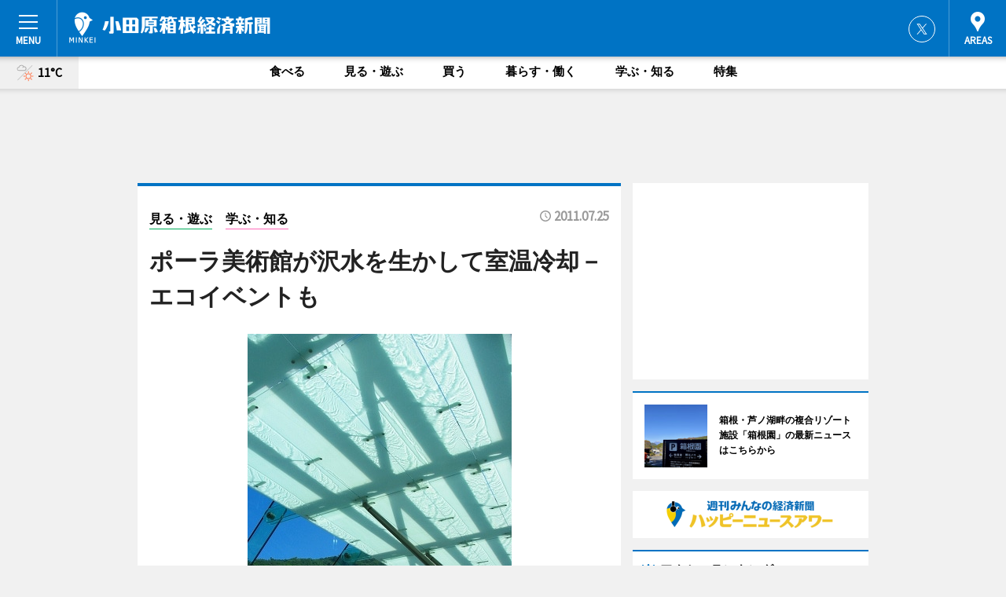

--- FILE ---
content_type: text/html; charset=utf-8
request_url: https://odawara-hakone.keizai.biz/headline/637/
body_size: 66397
content:
<!DOCTYPE HTML>
<html>
<head>
<meta http-equiv="Content-Type" content="text/html; charset=utf-8">
<meta name="viewport" content="width=device-width,initial-scale=1,minimum-scale=1,maximum-scale=1,user-scalable=no">
<title>ポーラ美術館が沢水を生かして室温冷却－エコイベントも - 小田原箱根経済新聞</title>

<meta name="keywords" content="小田原,箱根,経済,新聞,ニュース,カルチャー">
<meta name="description" content="箱根のポーラ美術館（箱根町仙石原、TEL 0460-84-2111）は節電対策として、敷地内を流れる沢水を利用した室温の冷却を行っている。">
<meta property="fb:app_id" content="341119916000299">
<meta property="fb:admins" content="100001334499453">
<meta property="og:site_name" content="小田原箱根経済新聞">
<meta property="og:locale" content="ja_JP">
<meta property="og:type" content="article">
<meta name="twitter:card" content="summary_large_image">
<meta name="twitter:site" content="@minkei">
<meta property="og:title" content="ポーラ美術館が沢水を生かして室温冷却－エコイベントも">
<meta name="twitter:title" content="ポーラ美術館が沢水を生かして室温冷却－エコイベントも">
<link rel="canonical" href="https://odawara-hakone.keizai.biz/headline/637/">
<meta property="og:url" content="https://odawara-hakone.keizai.biz/headline/637/">
<meta name="twitter:url" content="https://odawara-hakone.keizai.biz/headline/637/">
<meta property="og:description" content="箱根のポーラ美術館（箱根町仙石原、TEL 0460-84-2111）は節電対策として、敷地内を流れる沢水を利用した室温の冷却を行っている。">
<meta name="twitter:description" content="箱根のポーラ美術館（箱根町仙石原、TEL 0460-84-2111）は節電対策として、敷地内を流れる沢水を利用した室温の冷却を行っている。">
<meta property="og:image" content="https://images.keizai.biz/odawara-hakone_keizai/headline/1311598832_photo.jpg">
<meta name="twitter:image" content="https://images.keizai.biz/odawara-hakone_keizai/headline/1311598832_photo.jpg">
<link href="https://images.keizai.biz/favicon.ico" rel="shortcut icon">
<link href="https://ex.keizai.biz/common.8.3.0/css.1.0.6/common.min.css?1769474889" rel="stylesheet" type="text/css">
<link href="https://ex.keizai.biz/common.8.3.0/css.1.0.6/single.min.css?1769474889" rel="stylesheet" type="text/css">
<link href="https://odawara-hakone.keizai.biz/css/style.css" rel="stylesheet" type="text/css">
<link href="https://ex.keizai.biz/common.8.3.0/css.1.0.6/all.min.css" rel="stylesheet" type="text/css">
<link href="https://fonts.googleapis.com/css?family=Source+Sans+Pro" rel="stylesheet">
<link href="https://cdn.jsdelivr.net/npm/yakuhanjp@3.0.0/dist/css/yakuhanjp.min.css" rel=”preload” as="stylesheet" type="text/css">
<link href="https://ex.keizai.biz/common.8.3.0/css.1.0.6/print.min.css" media="print" rel="stylesheet" type="text/css">
<script>
var microadCompass = microadCompass || {};
microadCompass.queue = microadCompass.queue || [];
</script>
<script charset="UTF-8" src="//j.microad.net/js/compass.js" onload="new microadCompass.AdInitializer().initialize();" async></script>
<script type="text/javascript">
var PWT={};
var pbjs = pbjs || {};
pbjs.que = pbjs.que || [];
var googletag = googletag || {};
googletag.cmd = googletag.cmd || [];
var gptRan = false;
PWT.jsLoaded = function(){
    if(!location.hostname.match(/proxypy.org|printwhatyoulike.com/)){
        loadGPT();
    }
};
var loadGPT = function(){
    if (!gptRan) {
        gptRan = true;
        var gads = document.createElement('script');
        var useSSL = 'https:' == document.location.protocol;
        gads.src = (useSSL ? 'https:' : 'http:') + '//securepubads.g.doubleclick.net/tag/js/gpt.js';
        gads.async = true;
        var node = document.getElementsByTagName('script')[0];
        node.parentNode.insertBefore(gads, node);
        var pbjsEl = document.createElement("script");
        pbjsEl.type = "text/javascript";
        pbjsEl.src = "https://anymind360.com/js/2131/ats.js";
        var pbjsTargetEl = document.getElementsByTagName("head")[0];
        pbjsTargetEl.insertBefore(pbjsEl, pbjsTargetEl.firstChild);
    }
};
setTimeout(loadGPT, 500);
</script>
<script type="text/javascript">
(function() {
var purl = window.location.href;
var url = '//ads.pubmatic.com/AdServer/js/pwt/157255/3019';
var profileVersionId = '';
if(purl.indexOf('pwtv=')>0){
    var regexp = /pwtv=(.*?)(&|$)/g;
    var matches = regexp.exec(purl);
    if(matches.length >= 2 && matches[1].length > 0){
    profileVersionId = '/'+matches[1];
    }
}
var wtads = document.createElement('script');
wtads.async = true;
wtads.type = 'text/javascript';
wtads.src = url+profileVersionId+'/pwt.js';
var node = document.getElementsByTagName('script')[0];
node.parentNode.insertBefore(wtads, node);
})();
</script>
<script>
window.gamProcessed = false;
window.gamFailSafeTimeout = 5e3;
window.reqGam = function () {
    if (!window.gamProcessed) {
        window.gamProcessed = true;
        googletag.cmd.push(function () {
            googletag.pubads().refresh();
        });
    }
};
setTimeout(function () {
    window.reqGam();
}, window.gamFailSafeTimeout);
var googletag = googletag || {};
googletag.cmd = googletag.cmd || [];
googletag.cmd.push(function(){
let issp = false;
let hbSlots = new Array();
let amznSlots = new Array();
const ua = window.navigator.userAgent.toLowerCase();
if (ua.indexOf('iphone') > 0 || ua.indexOf('ipod') > 0 || ua.indexOf('android') > 0 && ua.indexOf('mobile') > 0) {
    issp = true;
}
if (issp === true) {
    amznSlots.push(googletag.defineSlot('/159334285/sp_odawara-hakone_header_1st', [[320, 100], [320, 50]], 'div-gpt-ad-1576055139196-0').addService(googletag.pubads()));
    hbSlots.push(googletag.defineSlot('/159334285/sp_odawara-hakone_list_1st', [[336, 280], [300, 250], [320, 100], [320, 50], [200, 200], 'fluid'], 'div-gpt-ad-1580717788210-0').addService(googletag.pubads()));
    hbSlots.push(googletag.defineSlot('/159334285/sp_odawara-hakone_inarticle', ['fluid', [300, 250], [336, 280], [320, 180], [1, 1]], 'div-gpt-ad-1576055195029-0').addService(googletag.pubads()));
    hbSlots.push(googletag.defineSlot('/159334285/sp_odawara-hakone_footer_1st', ['fluid', [300, 250], [336, 280], [320, 100], [320, 50], [200, 200]], 'div-gpt-ad-1576055033248-0').addService(googletag.pubads()));
    hbSlots.push(googletag.defineSlot('/159334285/sp_odawara-hakone_footer_2nd', [[300, 250], 'fluid', [336, 280], [320, 180], [320, 100], [320, 50], [200, 200]], 'div-gpt-ad-1576037774006-0').addService(googletag.pubads()));
    hbSlots.push(googletag.defineSlot('/159334285/sp_odawara-hakone_footer_3rd', [[300, 250], [336, 280], [320, 100], [320, 50], [200, 200], 'fluid'], 'div-gpt-ad-1576055085577-0').addService(googletag.pubads()));
    hbSlots.push(googletag.defineSlot('/159334285/sp_odawara-hakone_overlay', [320, 50], 'div-gpt-ad-1584427815478-0').addService(googletag.pubads()));
    hbSlots.push(googletag.defineSlot('/159334285/sp_odawara-hakone_infeed_1st', ['fluid', [320, 100], [300, 100]], 'div-gpt-ad-1580370696425-0').addService(googletag.pubads()));
    hbSlots.push(googletag.defineSlot('/159334285/sp_odawara-hakone_infeed_2st', [[300, 100], 'fluid', [320, 100]], 'div-gpt-ad-1580370846543-0').addService(googletag.pubads()));
    hbSlots.push(googletag.defineSlot('/159334285/sp_odawara-hakone_infeed_3rd', [[300, 100], 'fluid', [320, 100]], 'div-gpt-ad-1580370937978-0').addService(googletag.pubads()));
} else {
    amznSlots.push(googletag.defineSlot('/159334285/pc_odawara-hakone_header_1st', [[728, 90], [750, 100], [970, 90]], 'div-gpt-ad-1576054393576-0').addService(googletag.pubads()));
    amznSlots.push(googletag.defineSlot('/159334285/pc_odawara-hakone_right_1st', ['fluid', [300, 250]], 'div-gpt-ad-1576054711791-0').addService(googletag.pubads()));
    hbSlots.push(googletag.defineSlot('/159334285/pc_odawara-hakone_right_2nd', ['fluid', [300, 250], [200, 200]], 'div-gpt-ad-1576054772252-0').addService(googletag.pubads()));
    hbSlots.push(googletag.defineSlot('/159334285/pc_odawara-hakone_inarticle', ['fluid', [300, 250], [336, 280]], 'div-gpt-ad-1576054895453-0').addService(googletag.pubads()));
    hbSlots.push(googletag.defineSlot('/159334285/pc_odawara-hakone_right_3rd', [[300, 250], 'fluid', [300, 600], [160, 600], [200, 200]], 'div-gpt-ad-1576054833870-0').addService(googletag.pubads()));
    amznSlots.push(googletag.defineSlot('/159334285/pc_odawara-hakone_left_1st', ['fluid', [300, 250]], 'div-gpt-ad-1576037145616-0'). addService(googletag.pubads()));
    hbSlots.push(googletag.defineSlot('/159334285/pc_odawara-hakone_infeed_1st', ['fluid'], 'div-gpt-ad-1580370696425-0').addService(googletag.pubads()));
    hbSlots.push(googletag.defineSlot('/159334285/pc_odawara-hakone_infeed_2st', ['fluid'], 'div-gpt-ad-1580370846543-0').addService(googletag.pubads()));
    hbSlots.push(googletag.defineSlot('/159334285/pc_odawara-hakone_infeed_3rd', ['fluid'], 'div-gpt-ad-1580370937978-0').addService(googletag.pubads()));
}

if (!googletag.pubads().isInitialLoadDisabled()) {
    googletag.pubads().disableInitialLoad();
}
googletag.pubads().enableSingleRequest();
googletag.pubads().collapseEmptyDivs();
googletag.enableServices();
googletag.pubads().refresh(amznSlots);
googletag.pubads().addEventListener('slotRequested', function(event) {
var elemId = event.slot.getSlotElementId();
for (var i = 0; i < hbSlots.length; i++) {
    if (hbSlots[i].getSlotElementId() == elemId) {
        window.gamProcessed = true;
    }
}
});
});
</script>
<script async src="//pagead2.googlesyndication.com/pagead/js/adsbygoogle.js"></script>
<script src="https://cdn.gmossp-sp.jp/ads/receiver.js"></script>
<script type="text/javascript">
window._taboola = window._taboola || [];
_taboola.push({article:'auto'});
! function(e, f, u, i) {
if (!document.getElementById(i)) {
e.async = 1;
e.src = u;
e.id = i;
f.parentNode.insertBefore(e, f);
}
}(document.createElement('script'),
document.getElementsByTagName('script')[0],
'//cdn.taboola.com/libtrc/minkeijapan-network/loader.js',
'tb_loader_script');
if (window.performance && typeof window.performance.mark == 'function')
{window.performance.mark('tbl_ic');}
</script>
</head>
<body>

<div id="wrap">
<div id="header">
<div class="inner">
<div id="menuBtn"><span></span></div>
<h1 class="logo"><a href="https://odawara-hakone.keizai.biz/">小田原箱根経済新聞</a></h1>
<div id="areasBtn"><span></span></div>
<ul class="sns">
<li class="tw"><a href="https://twitter.com/odahako" target="_blank">Twitter</a></li></ul>
</div>
</div>
<div id="gNavi">
<div id="weather"><a href="https://odawara-hakone.keizai.biz/weather/"><img src="https://images.keizai.biz/img/weather/211.svg" alt=""><span>11°C</span></a></div>
<div class="link">
<ul>
<li><a href="https://odawara-hakone.keizai.biz/gourmet/archives/1/">食べる</a></li>
<li><a href="https://odawara-hakone.keizai.biz/play/archives/1/">見る・遊ぶ</a></li>
<li><a href="https://odawara-hakone.keizai.biz/shopping/archives/1/">買う</a></li>
<li><a href="https://odawara-hakone.keizai.biz/life/archives/1/">暮らす・働く</a></li>
<li><a href="https://odawara-hakone.keizai.biz/study/archives/1/">学ぶ・知る</a></li>
<li><a href="https://odawara-hakone.keizai.biz/special/archives/1/">特集</a></li>
</ul>
</div>
</div>
<div id="topBnr">
<script>
const spw = 430;
const hbnr = document.createElement('div');
const cbnr = document.createElement('div');
if (screen.width <= spw) {
    hbnr.classList.add("bnrW320");
    cbnr.setAttribute('id', 'div-gpt-ad-1576055139196-0');
} else {
    hbnr.classList.add("bnrWPC");
    cbnr.setAttribute('id', 'div-gpt-ad-1576054393576-0');
}
hbnr.appendChild(cbnr);
document.currentScript.parentNode.appendChild(hbnr);
if (screen.width <= spw) {
    googletag.cmd.push(function() { googletag.display('div-gpt-ad-1576055139196-0'); });
} else {
    googletag.cmd.push(function() { googletag.display('div-gpt-ad-1576054393576-0'); });
}
</script>
</div>

<div id="container">
<div class="contents" id="topBox">
<div class="box">
<div class="ttl">
<span class="play"><a href="https://odawara-hakone.keizai.biz/play/archives/1/">見る・遊ぶ</a></span>
<span class="study"><a href="https://odawara-hakone.keizai.biz/study/archives/1/">学ぶ・知る</a></span>
<time>2011.07.25</time>
<h1>ポーラ美術館が沢水を生かして室温冷却－エコイベントも</h1>
</div>
<div class="main">
<img src="https://images.keizai.biz/odawara-hakone_keizai/headline/1311598832_photo.jpg" alt="涼しげにガラス面を流れる水で節電を実施">
<h2>涼しげにガラス面を流れる水で節電を実施</h2>
</div>
<script>var _puri = "https://odawara-hakone.keizai.biz/headline/637/";</script>
<div class="snsArea">
<ul>
<li class="fb"><a href="https://www.facebook.com/share.php?u=https://odawara-hakone.keizai.biz/headline/637/" class="popup" target="_blank"></a><span id="fb_count"><p id="fb_count_num">0</p></span></li>
<li class="tw"><a href="https://twitter.com/intent/tweet?url=https://odawara-hakone.keizai.biz/headline/637/&text=ポーラ美術館が沢水を生かして室温冷却－エコイベントも" class="popup" target="_blank"></a></li>
<li class="line"><a href="https://line.me/R/msg/text/?%E3%83%9D%E3%83%BC%E3%83%A9%E7%BE%8E%E8%A1%93%E9%A4%A8%E3%81%8C%E6%B2%A2%E6%B0%B4%E3%82%92%E7%94%9F%E3%81%8B%E3%81%97%E3%81%A6%E5%AE%A4%E6%B8%A9%E5%86%B7%E5%8D%B4%E2%88%92%E3%82%A8%E3%82%B3%E3%82%A4%E3%83%99%E3%83%B3%E3%83%88%E3%82%82%0d%0ahttps%3A%2F%2Fodawara-hakone.keizai.biz%2Fheadline%2F637%2F" class="popup" target="_blank"></a></li>
<li class="htn"><a href="http://b.hatena.ne.jp/entry/https://odawara-hakone.keizai.biz/headline/637/" target="_blank"></a><span id="htn_count">&nbsp;</span></li>
</ul>
</div>
<div class="txt">
<div class="img">
<p>　箱根のポーラ美術館（箱根町仙石原、TEL <a href="tel:0460842111">0460-84-2111</a>）は節電対策として、敷地内を流れる沢水を利用した室温の冷却を行っている。</p>
<div class="bnr">
<script>
const _bnr = document.createElement('div');
if (screen.width <= spw) {
  _bnr.setAttribute('id', 'div-gpt-ad-1576055195029-0');
} else {
  _bnr.setAttribute('id', 'div-gpt-ad-1576054895453-0');
}
document.currentScript.parentNode.appendChild(_bnr);
if (screen.width <= spw) {
  googletag.cmd.push(function() { googletag.display('div-gpt-ad-1576055195029-0'); });
} else {
  googletag.cmd.push(function() { googletag.display('div-gpt-ad-1576054895453-0'); });
}
</script>
<span>［広告］</span></div>
<p>　同館は自然への影響が少ない配置を取っており、箱根の自然と共生することをコンセプトとしている。今回の取り組みでは自然資源の有効活用に努める。</p>
<p>　2カ所の加圧ポンプを使ってガラス天井に沢水を流し、ガラス全面に流水域を作ることで直射日光を遮断する効果があるという。室温は3～4度下がり、節電につなげることができる。流した水は雨水用ろ過器を通し、トイレの洗浄水として再利用する。</p>
<p>　8月6日に行う自然ガイド「エコゼミ！自然との共生と地震対策」では建物や遊歩道を歩きながら、同館の免震構造などを説明する。同館は直径74メートルの円形壕（ごう）に免震ゴムを設置し、建物を載せる構造。地震から守るだけではなく、地下水脈を壊さず、建物の高さ8メートルに抑えるなどの自然への配慮が施されている。対象は小学4年生以上。先着20人。参加無料。13時から。</p>
</div>
</div>
<ul class="btnList article">
<li class="send"><a href="https://odawara-hakone.keizai.biz/mapnews/637/">地図を見る</a></li>
</ul>
</div>
<div class="box">
<ul class="thumb related">
<li class="play">
<a href="http://odawara-hakone.keizai.biz/headline/613/">
<div class="img"><img src="https://images.keizai.biz/odawara-hakone_keizai/thumbnail/1308659350_mini.jpg" alt=""></div>
<div class="relbox">
<span>見る・遊ぶ</span>
<h3>入館チケットが涼しげな扇子に－箱根ガラスの森美術館が節電協力で（小田原箱根経済新聞）</h3>
</div>
</a>
</li>
<li>
<a href="http://odawara-hakone.keizai.biz/headline/636/">
<div class="img"><img src="https://images.keizai.biz/odawara-hakone_keizai/thumbnail/1311331157_mini.jpg" alt=""></div>
<div class="relbox">
<h3>箱根で「芦ノ湖夏祭りウィーク」－連日の祭典や花火大会も（小田原箱根経済新聞）</h3>
</div>
</a>
</li>
</ul>
<ul class="thumb related nb">
<li class="study">
<a href="http://odawara-hakone.keizai.biz/headline/633/">
<div class="img"><img src="https://images.keizai.biz/odawara-hakone_keizai/thumbnail/1310962273_mini.jpg" alt=""></div>
<div class="relbox">
<span>学ぶ・知る</span>
<h3>箱根の「ユネッサン」で夏を涼しく－夏期限定の変わり風呂を用意（小田原箱根経済新聞）</h3>
</div>
</a>
</li>
<li class="life">
<a href="http://odawara-hakone.keizai.biz/headline/632/">
<div class="img"><img src="https://images.keizai.biz/odawara-hakone_keizai/thumbnail/1310817974_mini.jpg" alt=""></div>
<div class="relbox">
<span>暮らす・働く</span>
<h3>箱根にエヴァデザインの自動販売機を設置－各所で異なるキャラクターに（小田原箱根経済新聞）</h3>
</div>
</a>
</li>
</ul>
<ul class="thumb related nb">
<li class="link"><div class="sdbox"><a href="http://www.polamuseum.or.jp/" target="_blank" class="win">ポーラ美術館</a></div></li>
</ul>
<ul class="snsList">
<li>
<a href="https://twitter.com/share" class="twitter-share-button popup" data-url="https://odawara-hakone.keizai.biz/headline/637/" data-text="ポーラ美術館が沢水を生かして室温冷却－エコイベントも" data-lang="ja"></a><script>!function(d,s,id){var js,fjs=d.getElementsByTagName(s)[0],p='https';if(!d.getElementById(id)){js=d.createElement(s);js.id=id;js.src=p+'://platform.twitter.com/widgets.js';fjs.parentNode.insertBefore(js,fjs);}}(document, 'script', 'twitter-wjs');</script>
</li>
<li>
<div id="fb-root"></div>
<script async defer crossorigin="anonymous" src="https://connect.facebook.net/ja_JP/sdk.js#xfbml=1&version=v9.0&appId=341119916000299&autoLogAppEvents=1" nonce="mlP5kZZA"></script>
<div class="fb-share-button" data-href="https://odawara-hakone.keizai.biz/headline/637/" data-layout="button_count" data-size="small"><a target="_blank" href="https://www.facebook.com/sharer/sharer.php?u=https%3A%2F%2Fodawara-hakone.keizai.biz%2Fheadline%2F637%2F&amp;src=sdkpreparse" class="fb-xfbml-parse-ignore">シェア</a></div>
</li>
<li>
<div class="line-it-button" data-lang="ja" data-type="share-a" data-url="https://odawara-hakone.keizai.biz/headline/637/" style="display: none;"></div>
<script src="https://d.line-scdn.net/r/web/social-plugin/js/thirdparty/loader.min.js" async="async" defer="defer"></script>
</li>
<li>
<a href="http://b.hatena.ne.jp/entry/" class="hatena-bookmark-button" data-hatena-bookmark-layout="basic-label-counter" data-hatena-bookmark-lang="ja" data-hatena-bookmark-height="20" title="はてなブックマークに追加"><img src="https://b.st-hatena.com/images/entry-button/button-only@2x.png" alt="はてなブックマークに追加" width="20" height="20" style="border: none;" /></a><script type="text/javascript" src="https://b.st-hatena.com/js/bookmark_button.js" charset="utf-8" async="async"></script>
</li>
</ul>
<div class="pager">
<ul>
<li class="prev"><a href="https://odawara-hakone.keizai.biz/headline/636/"><span>前の記事</span></a></li><li class="next"><a href="https://odawara-hakone.keizai.biz/headline/638/"><span>次の記事</span></a></li></ul>
</div>
</div>
</div>
<div class="box" style="text-align: center;">
<div id="middleBnr" class="box bnr">
<script>
if (screen.width <= spw) {
    const _cMiddleBnr = document.createElement('div');
    _cMiddleBnr.setAttribute('id', 'div-gpt-ad-1580717788210-0');
    document.currentScript.parentNode.appendChild(_cMiddleBnr);
    googletag.cmd.push(function() { googletag.display('div-gpt-ad-1580717788210-0'); });
}
</script>

</div>
</div>
<div id="info">
<div id="category">

<div class="box special">
<div class="ttl"><h2>特集</h2></div>
<ul class="thumbB">
<li>
<a href="https://odawara-hakone.keizai.biz/column/1/">
<div class="img"><img class="lazy" src="https://images.keizai.biz/img/extras/noimage.png" data-src="https://odawara-hakone.keizai.biz/img/column/1655683166/1655712344index.jpg" alt="ノスタルジック感にあふれる箱根宮ノ下　梅雨にぬれ風情あふれる「セピア通り」"></div>
<div class="block">
<span>エリア特集</span>
<h3>ノスタルジック感にあふれる箱根宮ノ下　梅雨にぬれ風情あふれる「セピア通り」</h3>
</div>
</a>
</li>
</ul>
<div class="more"><a href="https://odawara-hakone.keizai.biz/special/archives/1/"><span>もっと見る</span></a></div>
</div>
<div class="box latestnews">
<div class="ttl"><h2>最新ニュース</h2></div>
<div class="thumbA">
<a href="https://odawara-hakone.keizai.biz/headline/4151/">
<div class="img">
<img src="https://images.keizai.biz/odawara-hakone_keizai/headline/1742400319_photo.jpg" alt="">
</div>
<span>食べる</span>
<h3>箱根小涌園で桜まつり「ベーカリーフェス」　事業発祥の地で70周年企画</h3>
<p>藤田観光は4月5日・6日、事業発祥の地「箱根小涌園」（箱根町）で春の地域イベント「桜まつり・ベーカリーフェス」を開催する。</p>
</a>
</div>
<ul class="thumbC">
<li>
<a href="https://odawara-hakone.keizai.biz/headline/4150/">
<div class="img">
<img src="https://images.keizai.biz/odawara-hakone_keizai/thumbnail/1740529258_mini.jpg" alt="">
</div>
<div class="block">
<span>買う</span><h3>ジーンズ移動販売の「デニムマン」がアニバーサリーイベント</h3>
</div>
</a>
</li>
<li>
<a href="https://odawara-hakone.keizai.biz/headline/4149/">
<div class="img">
<img src="https://images.keizai.biz/odawara-hakone_keizai/thumbnail/1739445930_mini.jpg" alt="">
</div>
<div class="block">
<span>食べる</span><h3>広域箱根エリアで「箱根スイーツコレクション」　32店舗参加</h3>
</div>
</a>
</li>
<li>
<a href="https://odawara-hakone.keizai.biz/headline/4148/">
<div class="img">
<img src="https://images.keizai.biz/odawara-hakone_keizai/thumbnail/1738395612_mini.jpg" alt="">
</div>
<div class="block">
<span>見る・遊ぶ</span><h3>小田原城址公園にパンダ柄のカモ「ミコアイサ」　お堀に飛来し人気集める</h3>
</div>
</a>
</li>
<li>
<a href="https://odawara-hakone.keizai.biz/headline/4147/">
<div class="img">
<img src="https://images.keizai.biz/odawara-hakone_keizai/thumbnail/1737485526_mini.jpg" alt="">
</div>
<div class="block">
<span>買う</span><h3>伊豆箱根鉄道が恒例「すべらない砂」配布　お守りで受験生と家族を応援</h3>
</div>
</a>
</li>
<li>
<a href="https://odawara-hakone.keizai.biz/headline/4146/">
<div class="img">
<img src="https://images.keizai.biz/odawara-hakone_keizai/thumbnail/1736937058_mini.jpg" alt="">
</div>
<div class="block">
<span>見る・遊ぶ</span><h3>城下町小田原で安全な一年願い「消防出初め式」　一斉放水では虹も</h3>
</div>
</a>
</li>
<li id="_ads">
<div id='div-gpt-ad-1580370696425-0'>
<script>
googletag.cmd.push(function() { googletag.display('div-gpt-ad-1580370696425-0'); });
</script>
</div>
</li>

</ul>
<div class="more"><a href="https://odawara-hakone.keizai.biz/headline/archives/1/"><span>もっと見る</span></a></div>
</div>
<div class="box">
<div id="taboola-below-article-thumbnails"></div>
<script type="text/javascript">
window._taboola = window._taboola || [];
_taboola.push({
mode: 'thumbnails-a',
container: 'taboola-below-article-thumbnails',
placement: 'Below Article Thumbnails',
target_type: 'mix'
});
</script>
</div>
<div class="box gourmet">
<div class="ttl"><h2>食べる</h2></div>
<div class="thumbA">
<a href="https://odawara-hakone.keizai.biz/headline/4151/">
<div class="img"><img class="lazy" src="https://images.keizai.biz/img/extras/noimage.png" data-src="https://images.keizai.biz/odawara-hakone_keizai/headline/1742400319_photo.jpg" alt=""></div>
<span>食べる</span>
<h3>箱根小涌園で桜まつり「ベーカリーフェス」　事業発祥の地で70周年企画</h3>
<p>藤田観光は4月5日・6日、事業発祥の地「箱根小涌園」（箱根町）で春の地域イベント「桜まつり・ベーカリーフェス」を開催する。</p>
</a>
</div>
<ul class="thumbC">
<li>
<a href="https://odawara-hakone.keizai.biz/headline/4149/">
<div class="img"><img class="lazy" src="https://images.keizai.biz/img/extras/noimage.png" data-src="https://images.keizai.biz/odawara-hakone_keizai/headline/1739445930.jpg" alt=""></div>
<div class="block">
<span>食べる</span>
<h3>広域箱根エリアで「箱根スイーツコレクション」　32店舗参加</h3>
</div>
</a>
</li>
<li>
<a href="https://odawara-hakone.keizai.biz/headline/4142/">
<div class="img"><img class="lazy" src="https://images.keizai.biz/img/extras/noimage.png" data-src="https://images.keizai.biz/odawara-hakone_keizai/headline/1734694042.jpg" alt=""></div>
<div class="block">
<span>食べる</span>
<h3>箱根駅伝出場チームに「湯河原みかん」　生産農家が思いを込めて協力</h3>
</div>
</a>
</li>
<li>
<a href="https://odawara-hakone.keizai.biz/headline/4141/">
<div class="img"><img class="lazy" src="https://images.keizai.biz/img/extras/noimage.png" data-src="https://images.keizai.biz/odawara-hakone_keizai/headline/1734315674.jpg" alt=""></div>
<div class="block">
<span>食べる</span>
<h3>小田原箱根経済新聞2024年PVランキング　花と自然中心にグルメ記事も</h3>
</div>
</a>
</li>
<li id="_ads15">
<div id='div-gpt-ad-1580370846543-0'>
<script>
googletag.cmd.push(function() { googletag.display('div-gpt-ad-1580370846543-0'); });
</script>
</div>
</li>

</ul>
<div class="more"><a href="https://odawara-hakone.keizai.biz/gourmet/archives/1/"><span>もっと見る</span></a></div>
</div>
<script>
if (screen.width <= spw) {
    const _bnr = document.createElement('div');
    const _cbnr = document.createElement('div');
    _bnr.classList.add('box', 'oauth', 'sp');
    _cbnr.setAttribute('id', 'div-gpt-ad-1580370696425-0');
    _bnr.appendChild(_cbnr);
    document.currentScript.parentNode.appendChild(_bnr);
    googletag.cmd.push(function() { googletag.display('div-gpt-ad-1580370696425-0'); });
}
</script>
<div class="box shopping">
<div class="ttl"><h2>買う</h2></div>
<div class="thumbA">
<a href="https://odawara-hakone.keizai.biz/headline/4151/">
<div class="img"><img class="lazy" src="https://images.keizai.biz/img/extras/noimage.png" data-src="https://images.keizai.biz/odawara-hakone_keizai/headline/1742400319_photo.jpg" alt=""></div>
<span>買う</span>
<h3>箱根小涌園で桜まつり「ベーカリーフェス」　事業発祥の地で70周年企画</h3>
<p>藤田観光は4月5日・6日、事業発祥の地「箱根小涌園」（箱根町）で春の地域イベント「桜まつり・ベーカリーフェス」を開催する。</p>
</a>
</div>
<ul class="thumbC">
<li>
<a href="https://odawara-hakone.keizai.biz/headline/4150/">
<div class="img"><img class="lazy" src="https://images.keizai.biz/img/extras/noimage.png" data-src="https://images.keizai.biz/odawara-hakone_keizai/headline/1740529258.jpg" alt=""></div>
<div class="block">
<span>買う</span>
<h3>ジーンズ移動販売の「デニムマン」がアニバーサリーイベント</h3>
</div>
</a>
</li>
<li>
<a href="https://odawara-hakone.keizai.biz/headline/4147/">
<div class="img"><img class="lazy" src="https://images.keizai.biz/img/extras/noimage.png" data-src="https://images.keizai.biz/odawara-hakone_keizai/headline/1737485526.jpg" alt=""></div>
<div class="block">
<span>買う</span>
<h3>伊豆箱根鉄道が恒例「すべらない砂」配布　お守りで受験生と家族を応援</h3>
</div>
</a>
</li>
<li>
<a href="https://odawara-hakone.keizai.biz/headline/4123/">
<div class="img"><img class="lazy" src="https://images.keizai.biz/img/extras/noimage.png" data-src="https://images.keizai.biz/odawara-hakone_keizai/headline/1725917595.jpg" alt=""></div>
<div class="block">
<span>買う</span>
<h3>富士屋ホテル・ピコットが秋季限定パン　新作「パン オ マロン」など</h3>
</div>
</a>
</li>
<li id="_ads25">
<div id='div-gpt-ad-1580370937978-0'>
<script>
googletag.cmd.push(function() { googletag.display('div-gpt-ad-1580370937978-0'); });
</script>
</div>
</li>

</ul>
<div class="more"><a href="https://odawara-hakone.keizai.biz/shopping/archives/1/"><span>もっと見る</span></a></div>
</div>
<script>
if (screen.width <= spw) {
    const _bnr = document.createElement('div');
    const _cbnr = document.createElement('div');
    _bnr.classList.add('rb', 'sp');
    _cbnr.setAttribute('id', 'div-gpt-ad-1576037774006-0');
    _bnr.appendChild(_cbnr);
    document.currentScript.parentNode.appendChild(_bnr);
    googletag.cmd.push(function() { googletag.display('div-gpt-ad-1576037774006-0'); });
}
</script>
<div class="box play">
<div class="ttl"><h2>見る・遊ぶ</h2></div>
<div class="thumbA">
<a href="https://odawara-hakone.keizai.biz/headline/4148/">
<div class="img"><img class="lazy" src="https://images.keizai.biz/img/extras/noimage.png" data-src="https://images.keizai.biz/odawara-hakone_keizai/headline/1738395612_photo.jpg" alt=""></div>
<span>見る・遊ぶ</span>
<h3>小田原城址公園にパンダ柄のカモ「ミコアイサ」　お堀に飛来し人気集める</h3>
<p>小田原城の堀に目の周りが黒くパンダを思わせる顔をしたカモの一種「ミコアイサ（巫女秋沙）が昨年12月下旬から飛来し、訪れる人の目を楽しませている。</p>
</a>
</div>
<ul class="thumbC">
<li>
<a href="https://odawara-hakone.keizai.biz/headline/4146/">
<div class="img"><img class="lazy" src="https://images.keizai.biz/img/extras/noimage.png" data-src="https://images.keizai.biz/odawara-hakone_keizai/headline/1736937058.jpg" alt=""></div>
<div class="block">
<span>見る・遊ぶ</span>
<h3>城下町小田原で安全な一年願い「消防出初め式」　一斉放水では虹も</h3>
</div>
</a>
</li>
<li>
<a href="https://odawara-hakone.keizai.biz/headline/4145/">
<div class="img"><img class="lazy" src="https://images.keizai.biz/img/extras/noimage.png" data-src="https://images.keizai.biz/odawara-hakone_keizai/headline/1736093682.jpg" alt=""></div>
<div class="block">
<span>見る・遊ぶ</span>
<h3>箱根・駒ケ岳山頂からの「初日の出」と「紅富士」　大パノラマに感動の声</h3>
</div>
</a>
</li>
<li>
<a href="https://odawara-hakone.keizai.biz/headline/4144/">
<div class="img"><img class="lazy" src="https://images.keizai.biz/img/extras/noimage.png" data-src="https://images.keizai.biz/odawara-hakone_keizai/headline/1735941885.jpg" alt=""></div>
<div class="block">
<span>見る・遊ぶ</span>
<h3>小田原・箱根地域は穏やかな三が日を迎える　初詣や駅伝応援でにぎわい</h3>
</div>
</a>
</li>
<li>
<a href="https://odawara-hakone.keizai.biz/headline/4143/">
<div class="img"><img class="lazy" src="https://images.keizai.biz/img/extras/noimage.png" data-src="https://images.keizai.biz/odawara-hakone_keizai/headline/1735122719.jpg" alt=""></div>
<div class="block">
<span>見る・遊ぶ</span>
<h3>芦ノ湖畔・箱根園に「雪・そり遊び広場」　クリスマスイブから限定営業</h3>
</div>
</a>
</li>

</ul>
<div class="more"><a href="https://odawara-hakone.keizai.biz/play/archives/1/"><span>もっと見る</span></a></div>
</div>
<script>
if (screen.width <= spw) {
    const _bnr = document.createElement('div');
    const _cbnr = document.createElement('div');
    _bnr.classList.add('rb', 'sp', 'thd');
    _cbnr.setAttribute('id', 'div-gpt-ad-1576055085577-0');
    _bnr.appendChild(_cbnr);
    document.currentScript.parentNode.appendChild(_bnr);
    googletag.cmd.push(function() { googletag.display('div-gpt-ad-1576055085577-0'); });
}
</script>
<div class="box study hdSP">
<div class="ttl"><h2>学ぶ・知る</h2></div>
<div class="thumbA">
<a href="https://odawara-hakone.keizai.biz/headline/4130/">
<div class="img"><img class="lazy" src="https://images.keizai.biz/img/extras/noimage.png" data-src="https://images.keizai.biz/odawara-hakone_keizai/headline/1730263315_photo.jpg" alt=""></div>
<span>学ぶ・知る</span>
<h3>民俗芸能の保存目指し練習成果披露　小田原で「後続者育成発表会」</h3>
<p>民俗芸能の普及と保存を目指す「小田原民俗芸能保存協会」が11月3日、後継者育成に取り組んできた日頃の練習成果「後続者育成発表会」を小田原三の丸ホール（小田原市本町）で披露する。</p>
</a>
</div>
<ul class="thumbC">
<li>
<a href="https://odawara-hakone.keizai.biz/headline/4098/">
<div class="img"><img class="lazy" src="https://images.keizai.biz/img/extras/noimage.png" data-src="https://images.keizai.biz/odawara-hakone_keizai/headline/1713625261.jpg" alt=""></div>
<div class="block">
<span>学ぶ・知る</span>
<h3>小田原で「体験型ツーリズムワークショップ」　日米の陶芸作家が連携し開催</h3>
</div>
</a>
</li>
<li>
<a href="https://odawara-hakone.keizai.biz/headline/4066/">
<div class="img"><img class="lazy" src="https://images.keizai.biz/img/extras/noimage.png" data-src="https://images.keizai.biz/odawara-hakone_keizai/headline/1706687885.jpg" alt=""></div>
<div class="block">
<span>学ぶ・知る</span>
<h3>富士屋ホテルと函嶺白百合学園の学生がコラボ　Z世代に共感する商品を開発</h3>
</div>
</a>
</li>
<li>
<a href="https://odawara-hakone.keizai.biz/headline/4037/">
<div class="img"><img class="lazy" src="https://images.keizai.biz/img/extras/noimage.png" data-src="https://images.keizai.biz/odawara-hakone_keizai/headline/1701345087.jpg" alt=""></div>
<div class="block">
<span>学ぶ・知る</span>
<h3>箱根「金乃竹」と駒沢女子大が連携　採用選考直結型インターン制度始動</h3>
</div>
</a>
</li>
<li>
<a href="https://odawara-hakone.keizai.biz/headline/4017/">
<div class="img"><img class="lazy" src="https://images.keizai.biz/img/extras/noimage.png" data-src="https://images.keizai.biz/odawara-hakone_keizai/headline/1696865570.jpg" alt=""></div>
<div class="block">
<span>学ぶ・知る</span>
<h3>万民豊楽を願い「日本廻国」の星住職　箱根の甘酒茶屋で「千倉観音の御開扉」</h3>
</div>
</a>
</li>

</ul>
<div class="more"><a href="https://odawara-hakone.keizai.biz/study/archives/1/"><span>もっと見る</span></a></div>
</div>
<div class="box life hdSP">
<div class="ttl"><h2>暮らす・働く</h2></div>
<div class="thumbA">
<a href="https://odawara-hakone.keizai.biz/headline/4116/">
<div class="img"><img class="lazy" src="https://images.keizai.biz/img/extras/noimage.png" data-src="https://images.keizai.biz/odawara-hakone_keizai/headline/1720794824_photo.jpg" alt=""></div>
<span>暮らす・働く</span>
<h3>箱根芦ノ湖で消防・警察合同水難救助訓練　箱根園湾での衝突事故を想定</h3>
<p>箱根芦ノ湖・箱根園湾で7月10日、「消防・警察合同水難救助訓練」が実施され、箱根町消防本部、富士山南東消防本部、神奈川県警察本部、芦ノ湖水上安全協会が参加した。</p>
</a>
</div>
<ul class="thumbC">
<li>
<a href="https://odawara-hakone.keizai.biz/headline/4111/">
<div class="img"><img class="lazy" src="https://images.keizai.biz/img/extras/noimage.png" data-src="https://images.keizai.biz/odawara-hakone_keizai/headline/1717940251.jpg" alt=""></div>
<div class="block">
<span>暮らす・働く</span>
<h3>小田原で「お試し移住」事業展開を加速　リノベした「抹香町ハウス」を活用</h3>
</div>
</a>
</li>
<li>
<a href="https://odawara-hakone.keizai.biz/headline/4108/">
<div class="img"><img class="lazy" src="https://images.keizai.biz/img/extras/noimage.png" data-src="https://images.keizai.biz/odawara-hakone_keizai/headline/1716735087.jpg" alt=""></div>
<div class="block">
<span>暮らす・働く</span>
<h3>豊作を願い田植えの準備始まる　小田原郊外栢山の尊徳記念館周辺で</h3>
</div>
</a>
</li>
<li>
<a href="https://odawara-hakone.keizai.biz/headline/4092/">
<div class="img"><img class="lazy" src="https://images.keizai.biz/img/extras/noimage.png" data-src="https://images.keizai.biz/odawara-hakone_keizai/headline/1712026659.jpg" alt=""></div>
<div class="block">
<span>暮らす・働く</span>
<h3>小田急サブスク電子チケット「EMotロマンスカーパスポート」販売開始</h3>
</div>
</a>
</li>
<li>
<a href="https://odawara-hakone.keizai.biz/headline/4078/">
<div class="img"><img class="lazy" src="https://images.keizai.biz/img/extras/noimage.png" data-src="https://images.keizai.biz/odawara-hakone_keizai/headline/1709175988.jpg" alt=""></div>
<div class="block">
<span>暮らす・働く</span>
<h3>「おだわらカルチャーアワード」受賞者発表　文化活動推進する団体表彰</h3>
</div>
</a>
</li>
</ul>
<div class="more"><a href="https://odawara-hakone.keizai.biz/life/archives/1/"><span>もっと見る</span></a></div>
</div>
</div>
<div id="sideCategory">
<div class="side">
<div class="box news">
<div class="ttl"><h3>みん経トピックス</h3></div>
<ul>
<li><a href="http://hachinohe.keizai.biz/headline/2553/"><h4>「陸奥八仙」の八戸酒造から初の「八戸ワイン」　洋ナシのリキュールも</h4><small>八戸経済新聞</small></a></li>
<li><a href="http://shonan.keizai.biz/headline/3417/"><h4>「湘南藤沢市民マラソン」開催　江の島を発着点に9400人が疾走</h4><small>湘南経済新聞</small></a></li>
<li><a href="http://kitsuki.keizai.biz/headline/25/"><h4>杵築の飲食店8店が趣向を凝らした「恵方巻き」　予約受け付け始まる</h4><small>杵築経済新聞</small></a></li>
<li><a href="http://takasaki.keizai.biz/headline/5155/"><h4>道の駅「まえばし赤城」デカ盛りフェア延長　デカ盛りハンター参戦</h4><small>高崎前橋経済新聞</small></a></li>
<li><a href="http://unnan.keizai.biz/headline/157/"><h4>雲南でシーエヌシー劇団の旗揚げ公演　大衆演劇の楽しさでつながり広げる</h4><small>雲南経済新聞</small></a></li>
</ul>
</div>

<script>
if (screen.width > spw) {
    const _middleBnr = document.createElement('div');
    const _cMiddleBnr = document.createElement('div');
    _middleBnr.classList.add('box', 'rec');
    _cMiddleBnr.setAttribute('id', 'div-gpt-ad-1576037145616-0');
    _middleBnr.appendChild(_cMiddleBnr);
    document.currentScript.parentNode.appendChild(_middleBnr);
    googletag.cmd.push(function() { googletag.display('div-gpt-ad-1576037145616-0'); });
}
</script>
<script async src="https://yads.c.yimg.jp/js/yads-async.js"></script>
<div class="box yads">
<div id="yad"></div>
<script>
window.YJ_YADS = window.YJ_YADS || { tasks: [] };
if (screen.width <= 750) {
    _yads_ad_ds = '46046_265960';
} else {
    _yads_ad_ds = '12295_268899';
}
window.YJ_YADS.tasks.push({
    yads_ad_ds : _yads_ad_ds,
    yads_parent_element : 'yad'
});
</script>
</div>
</div>
</div>
</div>
<div id="side">
<div class="side top">

<script>
const _recBnr = document.createElement('div');
if (screen.width > spw) {
    const _recCbnr = document.createElement('div');
    _recBnr.setAttribute('id', 'recBanner');
    _recBnr.classList.add('box');
    _recBnr.style.marginTop = '0';
    _recBnr.style.height = '250px';
    _recCbnr.style.height = '250px';
    _recCbnr.setAttribute('id', 'div-gpt-ad-1576054711791-0');
    _recBnr.appendChild(_recCbnr);
    document.currentScript.parentNode.appendChild(_recBnr);
    googletag.cmd.push(function() { googletag.display('div-gpt-ad-1576054711791-0'); });
} else {
    _recBnr.style.marginTop = '-15px';
    document.currentScript.parentNode.appendChild(_recBnr);
}
</script>


<div class="box thumb company">
<ul>
<li>
<a href="https://odawara-hakone.keizai.biz/photoflash/5997/" target="_blank"><div class="img"><img src="https://odawara-hakone.keizai.biz/img/banners/1762524689.jpg" width="80" height="80" alt="">
</div>
<div class="sdbox">
<h4>箱根・芦ノ湖畔の複合リゾート施設「箱根園」の最新ニュースはこちらから</h4>
</div>
</a>
</li>
</ul>
</div>



<div class="box partner">
<a href="https://minkei.net/radio/" target="_blank"><img src="https://images.keizai.biz/img/banners/happynewshour.png" width="300" height="55" alt="週刊みんなの経済新聞 ハッピーニュースアワー">
</a>
</div>

<div class="box thumb rank">
<div class="ttl"><h3>アクセスランキング</h3></div>
<ul>
<li class="play">
<a href="https://odawara-hakone.keizai.biz/headline/3402/">
<div class="img"><img src="https://images.keizai.biz/odawara-hakone_keizai/headline/1600956994.jpg" alt=""></div>
<div class="sdbox">
<h4>箱根仙石原のススキが見頃　太陽の光と秋風にゆらりゆらり</h4>
</div>
</a>
</li>
<li class="play">
<a href="https://odawara-hakone.keizai.biz/headline/4017/">
<div class="img"><img src="https://images.keizai.biz/odawara-hakone_keizai/headline/1696865570.jpg" alt=""></div>
<div class="sdbox">
<h4>万民豊楽を願い「日本廻国」の星住職　箱根の甘酒茶屋で「千倉観音の御開扉」</h4>
</div>
</a>
</li>
<li class="gourmet">
<a href="https://odawara-hakone.keizai.biz/headline/3443/">
<div class="img"><img src="https://images.keizai.biz/odawara-hakone_keizai/headline/1607144934.jpg" alt=""></div>
<div class="sdbox">
<h4>箱根・甘酒茶屋で恒例の「つるし柿」　「来年こそ良い年に」と願いながら冬支度</h4>
</div>
</a>
</li>
<li class="gourmet">
<a href="https://odawara-hakone.keizai.biz/headline/3404/">
<div class="img"><img src="https://images.keizai.biz/odawara-hakone_keizai/headline/1601214105.jpg" alt=""></div>
<div class="sdbox">
<h4>豆腐と生湯葉の専門店「湯河原十二庵」が新たな挑戦　移動販売となかよしドーナツ</h4>
</div>
</a>
</li>
<li class="play">
<a href="https://odawara-hakone.keizai.biz/headline/3401/">
<div class="img"><img src="https://images.keizai.biz/odawara-hakone_keizai/headline/1600790409.jpg" alt=""></div>
<div class="sdbox">
<h4>第97回東京箱根間往復大学駅伝競走は無観客開催　小田原箱根地域の人々も新しい応援方法模索</h4>
</div>
</a>
</li>
</ul>
<div class="more"><a href="https://odawara-hakone.keizai.biz/access/"><span>もっと見る</span></a></div>
</div>
<script>
if (screen.width <= spw) {
    const _bnr = document.createElement('div');
    const _cbnr = document.createElement('div');
    _bnr.classList.add('box', 'oauth', 'sp');
    _cbnr.setAttribute('id', 'div-gpt-ad-1576055033248-0');
    _bnr.appendChild(_cbnr);
    document.currentScript.parentNode.appendChild(_bnr);
    googletag.cmd.push(function() { googletag.display('div-gpt-ad-1576055033248-0'); });
}
</script>
<div class="box thumb photo">
<div class="ttl"><h3>フォトフラッシュ</h3></div>
<div class="thumbPhoto">
<a href="https://odawara-hakone.keizai.biz/photoflash/6028/">
<div class="img"><img src="https://images.keizai.biz/odawara-hakone_keizai/photonews/1769435375_b.jpg" alt=""></div>
<div class="txt"><p>箱根登山電車100形車両の思い出（１）　写真家 遠藤桂さん「出発進行、圧力5」</p></div>
</a>
</div>
<ul>
<li>
<a href="https://odawara-hakone.keizai.biz/photoflash/6027/">
<div class="img"><img src="https://images.keizai.biz/odawara-hakone_keizai/photonews/1769347230.jpg" alt=""></div>
<div class="sdbox">
<h4>小田原のHameet（ハミー）から「PEANUTS」デザインのスマホアクセサリー発売</h4>
</div>
</a>
</li>
<li>
<a href="https://odawara-hakone.keizai.biz/photoflash/6026/">
<div class="img"><img src="https://images.keizai.biz/odawara-hakone_keizai/photonews/1769259964.png" alt=""></div>
<div class="sdbox">
<h4>箱根で仮面ライダー共演の松田悟志と小田井涼平が温泉旅　「い～風呂の日（1月26日）」に放送</h4>
</div>
</a>
</li>
<li>
<a href="https://odawara-hakone.keizai.biz/photoflash/6025/">
<div class="img"><img src="https://images.keizai.biz/odawara-hakone_keizai/photonews/1769172336.jpg" alt=""></div>
<div class="sdbox">
<h4>箱根のバーで「昭和」へタイムスリップ　「懐かしのあの頃ドリンクフェア」始まる</h4>
</div>
</a>
</li>
<li>
<a href="https://odawara-hakone.keizai.biz/photoflash/6024/">
<div class="img"><img src="https://images.keizai.biz/odawara-hakone_keizai/photonews/1769087924.jpg" alt=""></div>
<div class="sdbox">
<h4>「箱根そば」など6社が「えきそば界隈 フォトポストキャンペーン」実施</h4>
</div>
</a>
</li>
</ul>
<div class="more"><a href="https://odawara-hakone.keizai.biz/photoflash/archives/1/"><span>もっと見る</span></a></div>
</div>
<script>
if (screen.width > spw) {
    const _bnr = document.createElement('div');
    const _cbnr = document.createElement('div');
    _bnr.classList.add('box', 'oauth');
    _cbnr.setAttribute('id', 'div-gpt-ad-1576054772252-0');
    _bnr.appendChild(_cbnr);
    document.currentScript.parentNode.appendChild(_bnr);
    googletag.cmd.push(function() { googletag.display('div-gpt-ad-1576054772252-0'); });
}
</script>
<div class="box thumb world">
<div class="ttl"><h3>ワールドフォトニュース</h3></div>
<div class="thumbPhoto">
<a href="https://odawara-hakone.keizai.biz/gpnews/1673980/">
<div class="img"><img src="https://images.keizai.biz/img/gp/m0089183524.jpg" alt=""></div>
<div class="txt"><p>安治川部屋が祝宴</p></div>
</a>
</div>
<ul>
<li>
<a href="https://odawara-hakone.keizai.biz/gpnews/1673979/">
<div class="img"><img src="https://images.keizai.biz/img/gp/s0089181144.jpg" alt=""></div>
<div class="sdbox">
<h4>企業価値向上へ外部資本活用</h4>
</div>
</a>
</li>
<li>
<a href="https://odawara-hakone.keizai.biz/gpnews/1673949/">
<div class="img"><img src="https://images.keizai.biz/img/gp/s0089176838.jpg" alt=""></div>
<div class="sdbox">
<h4>中部電力本店に立ち入り検査</h4>
</div>
</a>
</li>
<li>
<a href="https://odawara-hakone.keizai.biz/gpnews/1673948/">
<div class="img"><img src="https://images.keizai.biz/img/gp/s0089179672.jpg" alt=""></div>
<div class="sdbox">
<h4>「ポケモン」世界を体験</h4>
</div>
</a>
</li>
<li>
<a href="https://odawara-hakone.keizai.biz/gpnews/1673947/">
<div class="img"><img src="https://images.keizai.biz/img/gp/s0089174486.jpg" alt=""></div>
<div class="sdbox">
<h4>衆院選、２７日公示</h4>
</div>
</a>
</li>
</ul>
<div class="more"><a href="https://odawara-hakone.keizai.biz/gpnews/archives/1/"><span>もっと見る</span></a></div>
</div>
</div>
<script>
if (screen.width > spw) {
    const _bnr = document.createElement('div');
    const _cbnr = document.createElement('div');
    _bnr.classList.add('rb');
    _cbnr.setAttribute('id', 'div-gpt-ad-1576054833870-0');
    _bnr.appendChild(_cbnr);
    document.currentScript.parentNode.appendChild(_bnr);
    googletag.cmd.push(function() { googletag.display('div-gpt-ad-1576054833870-0'); });
}
</script>
</div>
</div>
</div>
<div id="areas">
<div class="bg"></div>
<div class="inner">
<div class="hLogo"><a href="https://minkei.net/">みんなの経済新聞ネットワーク</a></div>
<div class="over">
<div class="box">
<div class="ttl">エリア一覧</div>
<div class="btn">北海道・東北</div>
<ul class="list">
<li><a href="https://kitami.keizai.biz/">北見</a></li>
<li><a href="https://asahikawa.keizai.biz/">旭川</a></li>
<li><a href="https://otaru.keizai.biz/">小樽</a></li>
<li><a href="https://sapporo.keizai.biz/">札幌</a></li>
<li><a href="https://hakodate.keizai.biz/">函館</a></li>
<li><a href="https://aomori.keizai.biz/">青森</a></li>
<li><a href="https://hirosaki.keizai.biz/">弘前</a></li>
<li><a href="https://hachinohe.keizai.biz/">八戸</a></li>
<li><a href="https://morioka.keizai.biz/">盛岡</a></li>
<li><a href="https://sendai.keizai.biz/">仙台</a></li>
<li><a href="https://akita.keizai.biz/">秋田</a></li>
<li><a href="https://yokote.keizai.biz/">横手</a></li>
<li><a href="https://daisen.keizai.biz/">大仙</a></li>
<li><a href="https://fukushima.keizai.biz/">福島</a></li>
</ul>
<div class="btn">関東</div>
<ul class="list">
<li><a href="https://mito.keizai.biz/">水戸</a></li>
<li><a href="https://tsukuba.keizai.biz/">つくば</a></li>
<li><a href="https://ashikaga.keizai.biz/">足利</a></li>
<li><a href="https://utsunomiya.keizai.biz/">宇都宮</a></li>
<li><a href="https://takasaki.keizai.biz/">高崎前橋</a></li>
<li><a href="https://chichibu.keizai.biz/">秩父</a></li>
<li><a href="https://honjo.keizai.biz/">本庄</a></li>
<li><a href="https://kumagaya.keizai.biz/">熊谷</a></li>
<li><a href="https://kawagoe.keizai.biz/">川越</a></li>
<li><a href="https://sayama.keizai.biz/">狭山</a></li>
<li><a href="https://omiya.keizai.biz/">大宮</a></li>
<li><a href="https://urawa.keizai.biz/">浦和</a></li>
<li><a href="https://kawaguchi.keizai.biz/">川口</a></li>
<li><a href="https://kasukabe.keizai.biz/">春日部</a></li>
<li><a href="https://matsudo.keizai.biz/">松戸</a></li>
<li><a href="https://urayasu.keizai.biz/">浦安</a></li>
<li><a href="https://funabashi.keizai.biz/">船橋</a></li>
<li><a href="https://narashino.keizai.biz/">習志野</a></li>
<li><a href="https://chiba.keizai.biz/">千葉</a></li>
<li><a href="https://sotobo.keizai.biz/">外房</a></li>
<li><a href="https://kujukuri.keizai.biz/">九十九里</a></li>
<li><a href="https://machida.keizai.biz/">相模原</a></li>
<li><a href="https://kohoku.keizai.biz/">港北</a></li>
<li><a href="https://www.hamakei.com/">ヨコハマ</a></li>
<li><a href="https://yokosuka.keizai.biz/">横須賀</a></li>
<li><a href="https://zushi-hayama.keizai.biz/">逗子葉山</a></li>
<li><a href="https://kamakura.keizai.biz/">鎌倉</a></li>
<li><a href="https://shonan.keizai.biz/">湘南</a></li>
<li><a href="https://odawara-hakone.keizai.biz/">小田原箱根</a></li>
</ul>
<div class="btn">東京23区</div>
<ul class="list">
<li><a href="https://adachi.keizai.biz/">北千住</a></li>
<li><a href="https://katsushika.keizai.biz/">葛飾</a></li>
<li><a href="https://edogawa.keizai.biz/">江戸川</a></li>
<li><a href="https://koto.keizai.biz/">江東</a></li>
<li><a href="https://sumida.keizai.biz/">すみだ</a></li>
<li><a href="https://asakusa.keizai.biz/">浅草</a></li>
<li><a href="https://bunkyo.keizai.biz/">文京</a></li>
<li><a href="https://akiba.keizai.biz/">アキバ</a></li>
<li><a href="https://nihombashi.keizai.biz/">日本橋</a></li>
<li><a href="https://ginza.keizai.biz/">銀座</a></li>
<li><a href="https://shinbashi.keizai.biz/">新橋</a></li>
<li><a href="https://shinagawa.keizai.biz/">品川</a></li>
<li><a href="https://tokyobay.keizai.biz/">東京ベイ</a></li>
<li><a href="https://roppongi.keizai.biz/">六本木</a></li>
<li><a href="https://akasaka.keizai.biz/">赤坂</a></li>
<li><a href="https://ichigaya.keizai.biz/">市ケ谷</a></li>
<li><a href="https://ikebukuro.keizai.biz/">池袋</a></li>
<li><a href="https://akabane.keizai.biz/">赤羽</a></li>
<li><a href="https://itabashi.keizai.biz/">板橋</a></li>
<li><a href="https://nerima.keizai.biz/">練馬</a></li>
<li><a href="https://takadanobaba.keizai.biz/">高田馬場</a></li>
<li><a href="https://shinjuku.keizai.biz/">新宿</a></li>
<li><a href="https://nakano.keizai.biz/">中野</a></li>
<li><a href="https://koenji.keizai.biz/">高円寺</a></li>
<li><a href="https://kyodo.keizai.biz/">経堂</a></li>
<li><a href="https://shimokita.keizai.biz/">下北沢</a></li>
<li><a href="https://sancha.keizai.biz/">三軒茶屋</a></li>
<li><a href="https://nikotama.keizai.biz/">二子玉川</a></li>
<li><a href="https://jiyugaoka.keizai.biz/">自由が丘</a></li>
<li><a href="https://www.shibukei.com/">シブヤ</a></li>
</ul>
<div class="btn">東京・多摩</div>
<ul class="list">
<li><a href="https://kichijoji.keizai.biz/">吉祥寺</a></li>
<li><a href="https://chofu.keizai.biz/">調布</a></li>
<li><a href="https://tachikawa.keizai.biz/">立川</a></li>
<li><a href="https://hachioji.keizai.biz/">八王子</a></li>
<li><a href="https://machida.keizai.biz/">町田</a></li>
<li><a href="https://nishitama.keizai.biz/">西多摩</a></li>
</ul>
<div class="btn">中部</div>
<ul class="list">
<li><a href="https://kanazawa.keizai.biz/">金沢</a></li>
<li><a href="https://fukui.keizai.biz/">福井</a></li>
<li><a href="https://kofu.keizai.biz/">甲府</a></li>
<li><a href="https://karuizawa.keizai.biz/">軽井沢</a></li>
<li><a href="https://matsumoto.keizai.biz/">松本</a></li>
<li><a href="https://ina.keizai.biz/">伊那</a></li>
<li><a href="https://iida.keizai.biz/">飯田</a></li>
<li><a href="https://mtfuji.keizai.biz/">富士山</a></li>
<li><a href="https://atami.keizai.biz/">熱海</a></li>
<li><a href="https://shimoda.keizai.biz/">伊豆下田</a></li>
<li><a href="https://izu.keizai.biz/">沼津</a></li>
<li><a href="https://hamamatsu.keizai.biz/">浜松</a></li>
<li><a href="https://toyota.keizai.biz/">豊田</a></li>
<li><a href="https://sakae.keizai.biz/">サカエ</a></li>
<li><a href="https://meieki.keizai.biz/">名駅</a></li>
<li><a href="https://iseshima.keizai.biz/">伊勢志摩</a></li>
</ul>
<div class="btn">近畿</div>
<ul class="list">
<li><a href="https://nagahama.keizai.biz/">長浜</a></li>
<li><a href="https://hikone.keizai.biz/">彦根</a></li>
<li><a href="https://omihachiman.keizai.biz/">近江八幡</a></li>
<li><a href="https://biwako-otsu.keizai.biz/">びわ湖大津</a></li>
<li><a href="https://karasuma.keizai.biz/">烏丸</a></li>
<li><a href="https://kyotango.keizai.biz/">京丹後</a></li>
<li><a href="https://nara.keizai.biz/">奈良</a></li>
<li><a href="https://wakayama.keizai.biz/">和歌山</a></li>
<li><a href="https://osakabay.keizai.biz/">大阪ベイ</a></li>
<li><a href="https://higashiosaka.keizai.biz/">東大阪</a></li>
<li><a href="https://abeno.keizai.biz/">あべの</a></li>
<li><a href="https://namba.keizai.biz/">なんば</a></li>
<li><a href="https://semba.keizai.biz/">船場</a></li>
<li><a href="https://kyobashi.keizai.biz/">京橋</a></li>
<li><a href="https://umeda.keizai.biz/">梅田</a></li>
<li><a href="https://amagasaki.keizai.biz/">尼崎</a></li>
<li><a href="https://kobe.keizai.biz/">神戸</a></li>
<li><a href="https://kakogawa.keizai.biz/">加古川</a></li>
<li><a href="https://himeji.keizai.biz/">姫路</a></li>
</ul>
<div class="btn">中国・四国</div>
<ul class="list">
<li><a href="https://tottori.keizai.biz/">鳥取</a></li>
<li><a href="https://unnan.keizai.biz/">雲南</a></li>
<li><a href="https://okayama.keizai.biz/">岡山</a></li>
<li><a href="https://kurashiki.keizai.biz/">倉敷</a></li>
<li><a href="https://hiroshima.keizai.biz/">広島</a></li>
<li><a href="https://shunan.keizai.biz/">周南</a></li>
<li><a href="https://yamaguchi.keizai.biz/">山口宇部</a></li>
<li><a href="https://tokushima.keizai.biz/">徳島</a></li>
<li><a href="https://takamatsu.keizai.biz/">高松</a></li>
<li><a href="https://imabari.keizai.biz/">今治</a></li>
</ul>
<div class="btn">九州</div>
<ul class="list">
<li><a href="https://kokura.keizai.biz/">小倉</a></li>
<li><a href="https://chikuho.keizai.biz/">筑豊</a></li>
<li><a href="https://munakata.keizai.biz/">宗像</a></li>
<li><a href="https://tenjin.keizai.biz/">天神</a></li>
<li><a href="https://hakata.keizai.biz/">博多</a></li>
<li><a href="https://saga.keizai.biz/">佐賀</a></li>
<li><a href="https://nagasaki.keizai.biz/">長崎</a></li>
<li><a href="https://kumamoto.keizai.biz/">熊本</a></li>
<li><a href="https://oita.keizai.biz/">大分</a></li>
<li><a href="https://kitsuki.keizai.biz/">杵築</a></li>
<li><a href="https://miyazaki.keizai.biz/">宮崎</a></li>
<li><a href="https://hyuga.keizai.biz/">日向</a></li>
<li><a href="https://kagoshima.keizai.biz/">鹿児島</a></li>
<li><a href="https://yakushima.keizai.biz/">屋久島</a></li>
<li><a href="https://amami-minamisantou.keizai.biz/">奄美群島南三島</a></li>
<li><a href="https://yambaru.keizai.biz/">やんばる</a></li>
<li><a href="https://ishigaki.keizai.biz/">石垣</a></li>
</ul>
<div class="btn">海外</div>
<ul class="list">
<li><a href="https://taipei.keizai.biz/">台北</a></li>
<li><a href="https://hongkong.keizai.biz/">香港</a></li>
<li><a href="https://bali.keizai.biz/">バリ</a></li>
<li><a href="https://helsinki.keizai.biz/">ヘルシンキ</a></li>
<li><a href="https://vancouver.keizai.biz/">バンクーバー</a></li>
</ul>
<div class="btn">セレクト</div>
<ul class="list">
<li><a href="https://minkei.net/fukkou/archives/1/">復興支援</a></li>
<li><a href="https://minkei.net/ecology/archives/1/">エコロジー</a></li>
<li><a href="https://minkei.net/localfood/archives/1/">ご当地グルメ</a></li>
<li><a href="https://minkei.net/gourmet/archives/1/">グルメ</a></li>
<li><a href="https://minkei.net/gourmet/archives/1/">シネマ</a></li>
<li><a href="https://minkei.net/cinema/archives/1/">アート</a></li>
<li><a href="https://minkei.net/sports/archives/1/">スポーツ</a></li>
<li><a href="https://minkei.net/fashion/archives/1/">ファッション</a></li>
<li><a href="https://minkei.net/zakka/archives/1/">雑貨</a></li>
<li><a href="https://minkei.net/itlife/archives/1/">ITライフ</a></li>
<li><a href="https://minkei.net/train/archives/1/">トレイン</a></li>
<li><a href="https://expo2025.news/">万博</a></li>
</ul>
<div class="btn">動画ニュース</div>
<ul class="list ex">
<li class="ex"><a href="https://tv.minkei.net/">MINKEITV</a></li>
</ul>
</div>
<div class="minkei">
<div class="logo anniv25"><a href="https://minkei.net/" target="_blank">みんなの経済新聞</a></div>
<ul class="link">
<li><a href="https://minkei.net/" target="_blank">みんなの経済新聞ネットワーク</a></li>
<li><a href="https://minkei.net/contact/contact.html" target="_blank">お問い合わせ</a></li>
</ul>
<ul class="app">
<li><a href="https://itunes.apple.com/us/app/minnano-jing-ji-xin-wennyusu/id986708503?l=ja&ls=1&mt=8" target="_blank"><img src="https://images.keizai.biz/img/common/bnr-app_001.png" alt="App Storeからダウンロード"></a></li>
<li><a href="https://play.google.com/store/apps/details?id=net.minkei" target="_blank"><img src="https://images.keizai.biz/img/common/bnr-app_002.png" alt="Google Playで手に入れよう"></a></li>
</ul>
</div>
</div>
</div>
</div>
<div id="menu">
<div class="bg"></div>
<div class="inner">
<div class="box">
<form method="post" action="https://odawara-hakone.keizai.biz/search.php"><input type="text" name="search_word" size="30" placeholder="キーワードで探す" value="" class="txt"><input type="submit" value="検索" class="search"></form>
<ul class="navi col2">
<li><a href="https://odawara-hakone.keizai.biz/gourmet/archives/1/"><span>食べる</span></a></li>
<li><a href="https://odawara-hakone.keizai.biz/play/archives/1/"><span>見る・遊ぶ</span></a></li>
<li><a href="https://odawara-hakone.keizai.biz/shopping/archives/1/"><span>買う</span></a></li>
<li><a href="https://odawara-hakone.keizai.biz/life/archives/1/"><span>暮らす・働く</span></a></li>
<li><a href="https://odawara-hakone.keizai.biz/study/archives/1/"><span>学ぶ・知る</span></a></li>
<li><a href="https://odawara-hakone.keizai.biz/special/archives/1/"><span>特集</span></a></li>
</ul>
<ul class="navi">
<li><a href="https://odawara-hakone.keizai.biz/photoflash/archives/">フォトフラッシュ</a></li>
<li><a href="https://odawara-hakone.keizai.biz/access/">アクセスランキング</a></li>
<li><a href="https://odawara-hakone.keizai.biz/gpnews/archives/1/">ワールドフォトニュース</a></li>
<li><a href="https://odawara-hakone.keizai.biz/weather/">天気予報</a></li>
</ul>
<ul class="sns">
<li class="tw"><a href="https://twitter.com/odahako" target="_blank">Twitter</a></li></ul>
<ul class="link">
<li><a href="https://odawara-hakone.keizai.biz/info/aboutus.html">小田原箱根経済新聞について</a></li>
<li><a href="https://odawara-hakone.keizai.biz/contact/press.html">プレスリリース・情報提供はこちらから</a></li>
<li><a href="https://odawara-hakone.keizai.biz/contact/adcontact.html">広告のご案内</a></li>
<li><a href="https://odawara-hakone.keizai.biz/contact/contact.html">お問い合わせ</a></li>
<li><a href="/contact/mailnews.html">メールニュース登録</a></li>
</ul>
</div>
</div>
</div>
<div id="footer">
<div class="inner">
<div id="fNavi">
<ul>
<li><a href="https://odawara-hakone.keizai.biz/gourmet/archives/1/"><span>食べる</span></a></li>
<li><a href="https://odawara-hakone.keizai.biz/play/archives/1/"><span>見る・遊ぶ</span></a></li>
<li><a href="https://odawara-hakone.keizai.biz/shopping/archives/1/"><span>買う</span></a></li>
<li><a href="https://odawara-hakone.keizai.biz/life/archives/1/"><span>暮らす・働く</span></a></li>
<li><a href="https://odawara-hakone.keizai.biz/study/archives/1/"><span>学ぶ・知る</span></a></li>
<li><a href="https://odawara-hakone.keizai.biz/special/archives/1/"><span>特集</span></a></li>
</ul>
</div>
<div id="fInfo">
<div class="logo"><a href="https://odawara-hakone.keizai.biz/">小田原箱根経済新聞</a></div>
<ul class="sns">
<li class="tw"><a href="https://twitter.com/odahako">Twitter</a></li></ul>
<div class="link">
<ul>
<li><a href="https://odawara-hakone.keizai.biz/info/aboutus.html">小田原箱根経済新聞について</a></li>
<li><a href="https://odawara-hakone.keizai.biz/contact/press.html">プレスリリース・情報提供はこちらから</a></li>
</ul>
<ul>
<li><a href="https://odawara-hakone.keizai.biz/info/accessdata.html">アクセスデータの利用について</a></li>
<li><a href="https://odawara-hakone.keizai.biz/contact/contact.html">お問い合わせ</a></li>
</ul>
<ul>
<li><a href="https://odawara-hakone.keizai.biz/contact/adcontact.php?mode=form">広告のご案内</a></li>
<li><a href="/contact/mailnews.html">メールニュース登録</a></li>
</ul>
</div>
</div>
<p>Copyright 2026 Ambient All rights reserved.</p>
<p>小田原箱根経済新聞に掲載の記事・写真・図表などの無断転載を禁止します。
著作権は小田原箱根経済新聞またはその情報提供者に属します。</p>
</div>
</div>
<div id="minkei">
<div class="inner">
<div class="logo anniv25"><a href="https://minkei.net/">みんなの経済新聞ネットワーク</a></div>
<ul class="link">
<li><a href="https://minkei.net/">みんなの経済新聞ネットワーク</a></li>
<li><a href="https://minkei.net/contact/contact.html">お問い合わせ</a></li>
</ul>
<ul class="app">
<li><a href="https://itunes.apple.com/us/app/minnano-jing-ji-xin-wennyusu/id986708503?l=ja&ls=1&mt=8" target="_blank"><img src="https://images.keizai.biz/img/common/bnr-app_001.png" alt="App Storeからダウンロード"></a></li>
<li><a href="https://play.google.com/store/apps/details?id=net.minkei" target="_blank"><img src="https://images.keizai.biz/img/common/bnr-app_002.png" alt="Google Playで手に入れよう"></a></li>
</ul>
</div>
</div>
</div>
<script src="https://ajax.googleapis.com/ajax/libs/jquery/3.4.1/jquery.min.js"></script>
<script src="https://ex.keizai.biz/common.8.3.0/js.1.0.6/masonry.pkgd.min.js"></script>
<script src="https://ex.keizai.biz/common.8.3.0/js.1.0.6/common3.min.js?v=1769474889"></script>
<script src="https://ex.keizai.biz/common.8.3.0/js.1.0.6/lazysizes.min.js"></script>
<script>
var KEIZAI_BASE_URI = "https://ex.keizai.biz";
var KEIZAI_IMAGE_URI = "https://images.keizai.biz/img";
var IMAGE_URI = "https://images.keizai.biz/odawara-hakone_keizai";
var BASE_URI = "https://odawara-hakone.keizai.biz";
</script>

<script async src="https://www.googletagmanager.com/gtag/js?id=UA-3778932-5"></script>
<script>
window.dataLayer = window.dataLayer || [];
function gtag(){dataLayer.push(arguments);}
gtag('js', new Date());
gtag('config', 'UA-3778932-5');
</script>
<script async src="https://www.googletagmanager.com/gtag/js?id=G-4YSZLEG2EV"></script>
<script>
window.dataLayer = window.dataLayer || [];
function gtag(){dataLayer.push(arguments);}
gtag('js', new Date());
gtag('config', 'G-4YSZLEG2EV');
</script>
<script async src="https://www.googletagmanager.com/gtag/js?id=G-5L6S7NG1VR"></script>
<script>
window.dataLayer = window.dataLayer || [];
function gtag(){dataLayer.push(arguments);}
gtag('js', new Date());
gtag('config', 'G-5L6S7NG1VR');
</script>

<script>
if (window.innerWidth <= spw) {
    const bele = document.createElement('div');
    const ele = document.createElement('div');
    ele.setAttribute('id', 'div-gpt-ad-1584427815478-0');
    bele.style.cssText = 'z-index: 100; position: fixed; width: 100%; text-align: center; bottom: 0;';
    ele.style.cssText = 'position: fixed; left: 0; bottom: 0;';
    const _sw = 320;
    if (window.innerWidth > _sw) {
        let _scale = window.innerWidth / _sw;
        ele.style.transformOrigin = 'bottom left';
        ele.style.transform = 'scale(' + _scale + ')';
    }
    bele.appendChild(ele);
    document.currentScript.parentNode.appendChild(bele);
    googletag.cmd.push(function() { googletag.display('div-gpt-ad-1584427815478-0'); });
}
</script>
<style>
#div-gpt-ad-1584427815478-0 div iframe {
    height: 50px;
}
</style>
<div id="loading"><p><i class="fas fa-spinner fa-spin"></i></p></div>
<script type="text/javascript">
window._taboola = window._taboola || [];
_taboola.push({flush: true});
</script>
</body>
</html>

--- FILE ---
content_type: text/html; charset=utf-8
request_url: https://www.google.com/recaptcha/api2/aframe
body_size: 253
content:
<!DOCTYPE HTML><html><head><meta http-equiv="content-type" content="text/html; charset=UTF-8"></head><body><script nonce="Z4GYvGTJbqQBVVPzGY2X2g">/** Anti-fraud and anti-abuse applications only. See google.com/recaptcha */ try{var clients={'sodar':'https://pagead2.googlesyndication.com/pagead/sodar?'};window.addEventListener("message",function(a){try{if(a.source===window.parent){var b=JSON.parse(a.data);var c=clients[b['id']];if(c){var d=document.createElement('img');d.src=c+b['params']+'&rc='+(localStorage.getItem("rc::a")?sessionStorage.getItem("rc::b"):"");window.document.body.appendChild(d);sessionStorage.setItem("rc::e",parseInt(sessionStorage.getItem("rc::e")||0)+1);localStorage.setItem("rc::h",'1769474897838');}}}catch(b){}});window.parent.postMessage("_grecaptcha_ready", "*");}catch(b){}</script></body></html>

--- FILE ---
content_type: application/javascript; charset=utf-8
request_url: https://fundingchoicesmessages.google.com/f/AGSKWxXTrNzuKA4Ef4542RtyDEoaRwD5djINEw-tsZZBVUofLIBGtbi1QvVhyw6FYpqUX_cZKkIMTfUmGskgABEHJ3OCTvDuZmeMcYCA2O5-jN2JxK8TFtzfgxRE4-vNOmxCBA8ui7Fl6hwikApRrWuqkhRUQUqpJcYlu1bPnO_e0uTnFVdVjLRVSZ87kOAz/_-adverts.min./ad-feedback./ad/frame1./rightsideaddisplay./adstakeover.
body_size: -1286
content:
window['c4c927c4-e5ad-4e4c-990a-4889c9bb159b'] = true;

--- FILE ---
content_type: image/svg+xml
request_url: https://images.keizai.biz/img/weather/211.svg
body_size: 2156
content:
<svg id="レイヤー_1" data-name="レイヤー 1" xmlns="http://www.w3.org/2000/svg" width="22" height="22" viewBox="0 0 22 22">
  <defs>
    <style>
      .cls-1 {
        fill: #ff754a;
      }

      .cls-2 {
        fill: #ccc;
      }

      .cls-3 {
        fill: #aaa;
      }
    </style>
  </defs>
  <title>210</title>
  <g>
    <g>
      <path class="cls-1" d="M15.12,18.57A3.57,3.57,0,1,1,18.69,15,3.57,3.57,0,0,1,15.12,18.57Zm0-6.15A2.59,2.59,0,1,0,17.71,15,2.59,2.59,0,0,0,15.12,12.42Z"/>
      <g>
        <path class="cls-1" d="M15.12,11a.49.49,0,0,1-.49-.49V9.13a.49.49,0,0,1,1,0v1.38A.49.49,0,0,1,15.12,11Z"/>
        <path class="cls-1" d="M15.12,21.37a.49.49,0,0,1-.49-.49V19.5a.49.49,0,1,1,1,0v1.38A.49.49,0,0,1,15.12,21.37Z"/>
      </g>
      <g>
        <path class="cls-1" d="M10.63,15.49H9.25a.49.49,0,1,1,0-1h1.38a.49.49,0,1,1,0,1Z"/>
        <path class="cls-1" d="M21,15.49H19.61a.49.49,0,1,1,0-1H21a.49.49,0,1,1,0,1Z"/>
      </g>
      <g>
        <path class="cls-1" d="M11.94,12.32a.46.46,0,0,1-.34-.15l-1-1a.5.5,0,0,1,0-.7.49.49,0,0,1,.69,0l1,1a.5.5,0,0,1-.35.84Z"/>
        <path class="cls-1" d="M19.28,19.65a.52.52,0,0,1-.35-.14l-1-1a.49.49,0,0,1,0-.69.47.47,0,0,1,.69,0l1,1a.5.5,0,0,1,0,.7A.49.49,0,0,1,19.28,19.65Z"/>
      </g>
      <g>
        <path class="cls-1" d="M11,19.65a.52.52,0,0,1-.35-.14.5.5,0,0,1,0-.7l1-1a.47.47,0,0,1,.69,0,.49.49,0,0,1,0,.69l-1,1A.49.49,0,0,1,11,19.65Z"/>
        <path class="cls-1" d="M18.3,12.32a.5.5,0,0,1-.35-.84l1-1a.49.49,0,0,1,.69,0,.5.5,0,0,1,0,.7l-1,1A.46.46,0,0,1,18.3,12.32Z"/>
      </g>
    </g>
    <path class="cls-2" d="M1.62,20.25a.51.51,0,0,1-.36-.87l18.2-18.2a.51.51,0,0,1,.72.72L2,20.1A.51.51,0,0,1,1.62,20.25Z"/>
    <path class="cls-3" d="M12.58,4.77s0-.08,0-.12a3.59,3.59,0,0,0-.14-.43s-.05-.09-.07-.14l-.2-.36L12,3.55a1.73,1.73,0,0,0-.21-.25,2.12,2.12,0,0,0-.24-.2c-.07-.05-.12-.11-.19-.15A2.21,2.21,0,0,0,11,2.77l-.16-.09a2.26,2.26,0,0,0-.37-.11l-.18,0-.33,0-.23,0h0s0,0,0,0A3.78,3.78,0,0,0,6.38.63a3.82,3.82,0,0,0-3.6,2.54,2.56,2.56,0,0,0,.29,5.1H9.73a2.92,2.92,0,0,0,2.91-2.91A2.88,2.88,0,0,0,12.58,4.77ZM9.73,7.29H3.07a1.58,1.58,0,1,1,0-3.15h.07a.53.53,0,0,0,.49-.37,2.82,2.82,0,0,1,5-1.07,3,3,0,0,0-1.06.75.51.51,0,0,0,0,.7.5.5,0,0,0,.69-.05A1.93,1.93,0,1,1,9.73,7.29Z"/>
  </g>
</svg>
